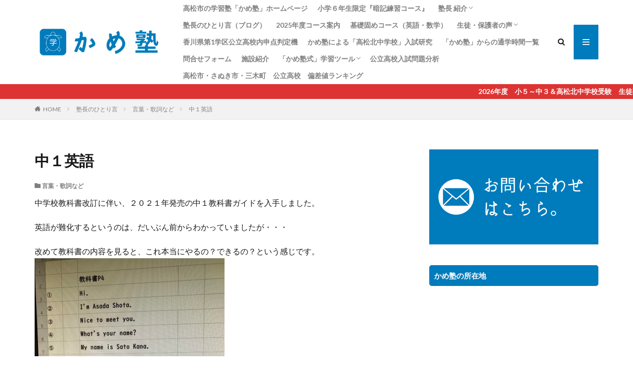

--- FILE ---
content_type: text/html; charset=UTF-8
request_url: https://kamejuku.com/archives/1952
body_size: 13700
content:

<!DOCTYPE html>

<html lang="ja" prefix="og: http://ogp.me/ns#" class="t-html 
">

<head prefix="og: http://ogp.me/ns# fb: http://ogp.me/ns/fb# article: http://ogp.me/ns/article#">
<meta charset="UTF-8">
<title>中１英語│高松市高松町の学習塾「かめ塾」</title>
<meta name='robots' content='max-image-preview:large' />
	<style>img:is([sizes="auto" i], [sizes^="auto," i]) { contain-intrinsic-size: 3000px 1500px }</style>
	<link rel='dns-prefetch' href='//cdn.jsdelivr.net' />
		<!-- This site uses the Google Analytics by ExactMetrics plugin v8.7.4 - Using Analytics tracking - https://www.exactmetrics.com/ -->
		<!-- Note: ExactMetrics is not currently configured on this site. The site owner needs to authenticate with Google Analytics in the ExactMetrics settings panel. -->
					<!-- No tracking code set -->
				<!-- / Google Analytics by ExactMetrics -->
		<link rel='stylesheet' id='dashicons-css' href='https://kamejuku.com/wp-includes/css/dashicons.min.css?ver=6.8.3' type='text/css' media='all' />
<link rel='stylesheet' id='thickbox-css' href='https://kamejuku.com/wp-includes/js/thickbox/thickbox.css?ver=6.8.3' type='text/css' media='all' />
<link rel='stylesheet' id='sbi_styles-css' href='https://kamejuku.com/wp-content/plugins/instagram-feed/css/sbi-styles.min.css?ver=6.9.1' type='text/css' media='all' />
<link rel='stylesheet' id='wp-block-library-css' href='https://kamejuku.com/wp-includes/css/dist/block-library/style.min.css?ver=6.8.3' type='text/css' media='all' />
<style id='classic-theme-styles-inline-css' type='text/css'>
/*! This file is auto-generated */
.wp-block-button__link{color:#fff;background-color:#32373c;border-radius:9999px;box-shadow:none;text-decoration:none;padding:calc(.667em + 2px) calc(1.333em + 2px);font-size:1.125em}.wp-block-file__button{background:#32373c;color:#fff;text-decoration:none}
</style>
<style id='global-styles-inline-css' type='text/css'>
:root{--wp--preset--aspect-ratio--square: 1;--wp--preset--aspect-ratio--4-3: 4/3;--wp--preset--aspect-ratio--3-4: 3/4;--wp--preset--aspect-ratio--3-2: 3/2;--wp--preset--aspect-ratio--2-3: 2/3;--wp--preset--aspect-ratio--16-9: 16/9;--wp--preset--aspect-ratio--9-16: 9/16;--wp--preset--color--black: #000000;--wp--preset--color--cyan-bluish-gray: #abb8c3;--wp--preset--color--white: #ffffff;--wp--preset--color--pale-pink: #f78da7;--wp--preset--color--vivid-red: #cf2e2e;--wp--preset--color--luminous-vivid-orange: #ff6900;--wp--preset--color--luminous-vivid-amber: #fcb900;--wp--preset--color--light-green-cyan: #7bdcb5;--wp--preset--color--vivid-green-cyan: #00d084;--wp--preset--color--pale-cyan-blue: #8ed1fc;--wp--preset--color--vivid-cyan-blue: #0693e3;--wp--preset--color--vivid-purple: #9b51e0;--wp--preset--gradient--vivid-cyan-blue-to-vivid-purple: linear-gradient(135deg,rgba(6,147,227,1) 0%,rgb(155,81,224) 100%);--wp--preset--gradient--light-green-cyan-to-vivid-green-cyan: linear-gradient(135deg,rgb(122,220,180) 0%,rgb(0,208,130) 100%);--wp--preset--gradient--luminous-vivid-amber-to-luminous-vivid-orange: linear-gradient(135deg,rgba(252,185,0,1) 0%,rgba(255,105,0,1) 100%);--wp--preset--gradient--luminous-vivid-orange-to-vivid-red: linear-gradient(135deg,rgba(255,105,0,1) 0%,rgb(207,46,46) 100%);--wp--preset--gradient--very-light-gray-to-cyan-bluish-gray: linear-gradient(135deg,rgb(238,238,238) 0%,rgb(169,184,195) 100%);--wp--preset--gradient--cool-to-warm-spectrum: linear-gradient(135deg,rgb(74,234,220) 0%,rgb(151,120,209) 20%,rgb(207,42,186) 40%,rgb(238,44,130) 60%,rgb(251,105,98) 80%,rgb(254,248,76) 100%);--wp--preset--gradient--blush-light-purple: linear-gradient(135deg,rgb(255,206,236) 0%,rgb(152,150,240) 100%);--wp--preset--gradient--blush-bordeaux: linear-gradient(135deg,rgb(254,205,165) 0%,rgb(254,45,45) 50%,rgb(107,0,62) 100%);--wp--preset--gradient--luminous-dusk: linear-gradient(135deg,rgb(255,203,112) 0%,rgb(199,81,192) 50%,rgb(65,88,208) 100%);--wp--preset--gradient--pale-ocean: linear-gradient(135deg,rgb(255,245,203) 0%,rgb(182,227,212) 50%,rgb(51,167,181) 100%);--wp--preset--gradient--electric-grass: linear-gradient(135deg,rgb(202,248,128) 0%,rgb(113,206,126) 100%);--wp--preset--gradient--midnight: linear-gradient(135deg,rgb(2,3,129) 0%,rgb(40,116,252) 100%);--wp--preset--font-size--small: 13px;--wp--preset--font-size--medium: 20px;--wp--preset--font-size--large: 36px;--wp--preset--font-size--x-large: 42px;--wp--preset--spacing--20: 0.44rem;--wp--preset--spacing--30: 0.67rem;--wp--preset--spacing--40: 1rem;--wp--preset--spacing--50: 1.5rem;--wp--preset--spacing--60: 2.25rem;--wp--preset--spacing--70: 3.38rem;--wp--preset--spacing--80: 5.06rem;--wp--preset--shadow--natural: 6px 6px 9px rgba(0, 0, 0, 0.2);--wp--preset--shadow--deep: 12px 12px 50px rgba(0, 0, 0, 0.4);--wp--preset--shadow--sharp: 6px 6px 0px rgba(0, 0, 0, 0.2);--wp--preset--shadow--outlined: 6px 6px 0px -3px rgba(255, 255, 255, 1), 6px 6px rgba(0, 0, 0, 1);--wp--preset--shadow--crisp: 6px 6px 0px rgba(0, 0, 0, 1);}:where(.is-layout-flex){gap: 0.5em;}:where(.is-layout-grid){gap: 0.5em;}body .is-layout-flex{display: flex;}.is-layout-flex{flex-wrap: wrap;align-items: center;}.is-layout-flex > :is(*, div){margin: 0;}body .is-layout-grid{display: grid;}.is-layout-grid > :is(*, div){margin: 0;}:where(.wp-block-columns.is-layout-flex){gap: 2em;}:where(.wp-block-columns.is-layout-grid){gap: 2em;}:where(.wp-block-post-template.is-layout-flex){gap: 1.25em;}:where(.wp-block-post-template.is-layout-grid){gap: 1.25em;}.has-black-color{color: var(--wp--preset--color--black) !important;}.has-cyan-bluish-gray-color{color: var(--wp--preset--color--cyan-bluish-gray) !important;}.has-white-color{color: var(--wp--preset--color--white) !important;}.has-pale-pink-color{color: var(--wp--preset--color--pale-pink) !important;}.has-vivid-red-color{color: var(--wp--preset--color--vivid-red) !important;}.has-luminous-vivid-orange-color{color: var(--wp--preset--color--luminous-vivid-orange) !important;}.has-luminous-vivid-amber-color{color: var(--wp--preset--color--luminous-vivid-amber) !important;}.has-light-green-cyan-color{color: var(--wp--preset--color--light-green-cyan) !important;}.has-vivid-green-cyan-color{color: var(--wp--preset--color--vivid-green-cyan) !important;}.has-pale-cyan-blue-color{color: var(--wp--preset--color--pale-cyan-blue) !important;}.has-vivid-cyan-blue-color{color: var(--wp--preset--color--vivid-cyan-blue) !important;}.has-vivid-purple-color{color: var(--wp--preset--color--vivid-purple) !important;}.has-black-background-color{background-color: var(--wp--preset--color--black) !important;}.has-cyan-bluish-gray-background-color{background-color: var(--wp--preset--color--cyan-bluish-gray) !important;}.has-white-background-color{background-color: var(--wp--preset--color--white) !important;}.has-pale-pink-background-color{background-color: var(--wp--preset--color--pale-pink) !important;}.has-vivid-red-background-color{background-color: var(--wp--preset--color--vivid-red) !important;}.has-luminous-vivid-orange-background-color{background-color: var(--wp--preset--color--luminous-vivid-orange) !important;}.has-luminous-vivid-amber-background-color{background-color: var(--wp--preset--color--luminous-vivid-amber) !important;}.has-light-green-cyan-background-color{background-color: var(--wp--preset--color--light-green-cyan) !important;}.has-vivid-green-cyan-background-color{background-color: var(--wp--preset--color--vivid-green-cyan) !important;}.has-pale-cyan-blue-background-color{background-color: var(--wp--preset--color--pale-cyan-blue) !important;}.has-vivid-cyan-blue-background-color{background-color: var(--wp--preset--color--vivid-cyan-blue) !important;}.has-vivid-purple-background-color{background-color: var(--wp--preset--color--vivid-purple) !important;}.has-black-border-color{border-color: var(--wp--preset--color--black) !important;}.has-cyan-bluish-gray-border-color{border-color: var(--wp--preset--color--cyan-bluish-gray) !important;}.has-white-border-color{border-color: var(--wp--preset--color--white) !important;}.has-pale-pink-border-color{border-color: var(--wp--preset--color--pale-pink) !important;}.has-vivid-red-border-color{border-color: var(--wp--preset--color--vivid-red) !important;}.has-luminous-vivid-orange-border-color{border-color: var(--wp--preset--color--luminous-vivid-orange) !important;}.has-luminous-vivid-amber-border-color{border-color: var(--wp--preset--color--luminous-vivid-amber) !important;}.has-light-green-cyan-border-color{border-color: var(--wp--preset--color--light-green-cyan) !important;}.has-vivid-green-cyan-border-color{border-color: var(--wp--preset--color--vivid-green-cyan) !important;}.has-pale-cyan-blue-border-color{border-color: var(--wp--preset--color--pale-cyan-blue) !important;}.has-vivid-cyan-blue-border-color{border-color: var(--wp--preset--color--vivid-cyan-blue) !important;}.has-vivid-purple-border-color{border-color: var(--wp--preset--color--vivid-purple) !important;}.has-vivid-cyan-blue-to-vivid-purple-gradient-background{background: var(--wp--preset--gradient--vivid-cyan-blue-to-vivid-purple) !important;}.has-light-green-cyan-to-vivid-green-cyan-gradient-background{background: var(--wp--preset--gradient--light-green-cyan-to-vivid-green-cyan) !important;}.has-luminous-vivid-amber-to-luminous-vivid-orange-gradient-background{background: var(--wp--preset--gradient--luminous-vivid-amber-to-luminous-vivid-orange) !important;}.has-luminous-vivid-orange-to-vivid-red-gradient-background{background: var(--wp--preset--gradient--luminous-vivid-orange-to-vivid-red) !important;}.has-very-light-gray-to-cyan-bluish-gray-gradient-background{background: var(--wp--preset--gradient--very-light-gray-to-cyan-bluish-gray) !important;}.has-cool-to-warm-spectrum-gradient-background{background: var(--wp--preset--gradient--cool-to-warm-spectrum) !important;}.has-blush-light-purple-gradient-background{background: var(--wp--preset--gradient--blush-light-purple) !important;}.has-blush-bordeaux-gradient-background{background: var(--wp--preset--gradient--blush-bordeaux) !important;}.has-luminous-dusk-gradient-background{background: var(--wp--preset--gradient--luminous-dusk) !important;}.has-pale-ocean-gradient-background{background: var(--wp--preset--gradient--pale-ocean) !important;}.has-electric-grass-gradient-background{background: var(--wp--preset--gradient--electric-grass) !important;}.has-midnight-gradient-background{background: var(--wp--preset--gradient--midnight) !important;}.has-small-font-size{font-size: var(--wp--preset--font-size--small) !important;}.has-medium-font-size{font-size: var(--wp--preset--font-size--medium) !important;}.has-large-font-size{font-size: var(--wp--preset--font-size--large) !important;}.has-x-large-font-size{font-size: var(--wp--preset--font-size--x-large) !important;}
:where(.wp-block-post-template.is-layout-flex){gap: 1.25em;}:where(.wp-block-post-template.is-layout-grid){gap: 1.25em;}
:where(.wp-block-columns.is-layout-flex){gap: 2em;}:where(.wp-block-columns.is-layout-grid){gap: 2em;}
:root :where(.wp-block-pullquote){font-size: 1.5em;line-height: 1.6;}
</style>
<link rel='stylesheet' id='contact-form-7-css' href='https://kamejuku.com/wp-content/plugins/contact-form-7/includes/css/styles.css?ver=6.1.1' type='text/css' media='all' />
<script type="text/javascript" src="https://kamejuku.com/wp-includes/js/jquery/jquery.min.js?ver=3.7.1" id="jquery-core-js"></script>
<script type="text/javascript" src="https://kamejuku.com/wp-includes/js/jquery/jquery-migrate.min.js?ver=3.4.1" id="jquery-migrate-js"></script>
<link rel="https://api.w.org/" href="https://kamejuku.com/wp-json/" /><link rel="alternate" title="JSON" type="application/json" href="https://kamejuku.com/wp-json/wp/v2/posts/1952" /><link rel="alternate" title="oEmbed (JSON)" type="application/json+oembed" href="https://kamejuku.com/wp-json/oembed/1.0/embed?url=https%3A%2F%2Fkamejuku.com%2Farchives%2F1952" />
<link rel="alternate" title="oEmbed (XML)" type="text/xml+oembed" href="https://kamejuku.com/wp-json/oembed/1.0/embed?url=https%3A%2F%2Fkamejuku.com%2Farchives%2F1952&#038;format=xml" />
<link class="css-async" rel href="https://kamejuku.com/wp-content/themes/the-thor/css/icon.min.css">
<link class="css-async" rel href="https://fonts.googleapis.com/css?family=Lato:100,300,400,700,900">
<link class="css-async" rel href="https://fonts.googleapis.com/css?family=Fjalla+One">
<link class="css-async" rel href="https://fonts.googleapis.com/css?family=Noto+Sans+JP:100,200,300,400,500,600,700,800,900">
<link rel="stylesheet" href="https://kamejuku.com/wp-content/themes/the-thor/style.min.css">
<link rel="canonical" href="https://kamejuku.com/archives/1952" />
<script src="https://ajax.googleapis.com/ajax/libs/jquery/1.12.4/jquery.min.js"></script>
<meta http-equiv="X-UA-Compatible" content="IE=edge">
<meta name="viewport" content="width=device-width, initial-scale=1, viewport-fit=cover"/>
<style>
.widget.widget_nav_menu ul.menu{border-color: rgba(0,123,187,0.15);}.widget.widget_nav_menu ul.menu li{border-color: rgba(0,123,187,0.75);}.widget.widget_nav_menu ul.menu .sub-menu li{border-color: rgba(0,123,187,0.15);}.widget.widget_nav_menu ul.menu .sub-menu li .sub-menu li:first-child{border-color: rgba(0,123,187,0.15);}.widget.widget_nav_menu ul.menu li a:hover{background-color: rgba(0,123,187,0.75);}.widget.widget_nav_menu ul.menu .current-menu-item > a{background-color: rgba(0,123,187,0.75);}.widget.widget_nav_menu ul.menu li .sub-menu li a:before {color:#007bbb;}.widget.widget_nav_menu ul.menu li a{background-color:#007bbb;}.widget.widget_nav_menu ul.menu .sub-menu a:hover{color:#007bbb;}.widget.widget_nav_menu ul.menu .sub-menu .current-menu-item a{color:#007bbb;}.widget.widget_categories ul{border-color: rgba(0,123,187,0.15);}.widget.widget_categories ul li{border-color: rgba(0,123,187,0.75);}.widget.widget_categories ul .children li{border-color: rgba(0,123,187,0.15);}.widget.widget_categories ul .children li .children li:first-child{border-color: rgba(0,123,187,0.15);}.widget.widget_categories ul li a:hover{background-color: rgba(0,123,187,0.75);}.widget.widget_categories ul .current-menu-item > a{background-color: rgba(0,123,187,0.75);}.widget.widget_categories ul li .children li a:before {color:#007bbb;}.widget.widget_categories ul li a{background-color:#007bbb;}.widget.widget_categories ul .children a:hover{color:#007bbb;}.widget.widget_categories ul .children .current-menu-item a{color:#007bbb;}.widgetSearch__input:hover{border-color:#007bbb;}.widgetCatTitle{background-color:#007bbb;}.widgetCatTitle__inner{background-color:#007bbb;}.widgetSearch__submit:hover{background-color:#007bbb;}.widgetProfile__sns{background-color:#007bbb;}.widget.widget_calendar .calendar_wrap tbody a:hover{background-color:#007bbb;}.widget ul li a:hover{color:#007bbb;}.widget.widget_rss .rsswidget:hover{color:#007bbb;}.widget.widget_tag_cloud a:hover{background-color:#007bbb;}.widget select:hover{border-color:#007bbb;}.widgetSearch__checkLabel:hover:after{border-color:#007bbb;}.widgetSearch__check:checked .widgetSearch__checkLabel:before, .widgetSearch__check:checked + .widgetSearch__checkLabel:before{border-color:#007bbb;}.widgetTab__item.current{border-top-color:#007bbb;}.widgetTab__item:hover{border-top-color:#007bbb;}.searchHead__title{background-color:#007bbb;}.searchHead__submit:hover{color:#007bbb;}.menuBtn__close:hover{color:#007bbb;}.menuBtn__link:hover{color:#007bbb;}@media only screen and (min-width: 992px){.menuBtn__link {background-color:#007bbb;}}.t-headerCenter .menuBtn__link:hover{color:#007bbb;}.searchBtn__close:hover{color:#007bbb;}.searchBtn__link:hover{color:#007bbb;}.breadcrumb__item a:hover{color:#007bbb;}.pager__item{color:#007bbb;}.pager__item:hover, .pager__item-current{background-color:#007bbb; color:#fff;}.page-numbers{color:#007bbb;}.page-numbers:hover, .page-numbers.current{background-color:#007bbb; color:#fff;}.pagePager__item{color:#007bbb;}.pagePager__item:hover, .pagePager__item-current{background-color:#007bbb; color:#fff;}.heading a:hover{color:#007bbb;}.eyecatch__cat{background-color:#007bbb;}.the__category{background-color:#007bbb;}.dateList__item a:hover{color:#007bbb;}.controllerFooter__item:last-child{background-color:#007bbb;}.controllerFooter__close{background-color:#007bbb;}.bottomFooter__topBtn{background-color:#007bbb;}.mask-color{background-color:#007bbb;}.mask-colorgray{background-color:#007bbb;}.pickup3__item{background-color:#007bbb;}.categoryBox__title{color:#007bbb;}.comments__list .comment-meta{background-color:#007bbb;}.comment-respond .submit{background-color:#007bbb;}.prevNext__pop{background-color:#007bbb;}.swiper-pagination-bullet-active{background-color:#007bbb;}.swiper-slider .swiper-button-next, .swiper-slider .swiper-container-rtl .swiper-button-prev, .swiper-slider .swiper-button-prev, .swiper-slider .swiper-container-rtl .swiper-button-next	{background-color:#007bbb;}.infoHead{background-color:#dd3333;}.snsFooter{background-color:#007bbb}.widget-main .heading.heading-widget{background-color:#007bbb}.widget-main .heading.heading-widgetsimple{background-color:#007bbb}.widget-main .heading.heading-widgetsimplewide{background-color:#007bbb}.widget-main .heading.heading-widgetwide{background-color:#007bbb}.widget-main .heading.heading-widgetbottom:before{border-color:#007bbb}.widget-main .heading.heading-widgetborder{border-color:#007bbb}.widget-main .heading.heading-widgetborder::before,.widget-main .heading.heading-widgetborder::after{background-color:#007bbb}.widget-side .heading.heading-widget{background-color:#007bbb}.widget-side .heading.heading-widgetsimple{background-color:#007bbb}.widget-side .heading.heading-widgetsimplewide{background-color:#007bbb}.widget-side .heading.heading-widgetwide{background-color:#007bbb}.widget-side .heading.heading-widgetbottom:before{border-color:#007bbb}.widget-side .heading.heading-widgetborder{border-color:#007bbb}.widget-side .heading.heading-widgetborder::before,.widget-side .heading.heading-widgetborder::after{background-color:#007bbb}.widget-foot .heading.heading-widget{background-color:#007bbb}.widget-foot .heading.heading-widgetsimple{background-color:#007bbb}.widget-foot .heading.heading-widgetsimplewide{background-color:#007bbb}.widget-foot .heading.heading-widgetwide{background-color:#007bbb}.widget-foot .heading.heading-widgetbottom:before{border-color:#007bbb}.widget-foot .heading.heading-widgetborder{border-color:#007bbb}.widget-foot .heading.heading-widgetborder::before,.widget-foot .heading.heading-widgetborder::after{background-color:#007bbb}.widget-menu .heading.heading-widget{background-color:#007bbb}.widget-menu .heading.heading-widgetsimple{background-color:#007bbb}.widget-menu .heading.heading-widgetsimplewide{background-color:#007bbb}.widget-menu .heading.heading-widgetwide{background-color:#007bbb}.widget-menu .heading.heading-widgetbottom:before{border-color:#007bbb}.widget-menu .heading.heading-widgetborder{border-color:#007bbb}.widget-menu .heading.heading-widgetborder::before,.widget-menu .heading.heading-widgetborder::after{background-color:#007bbb}.swiper-slide1.mask.mask-color{background-color:#b2b2b2}.swiper-slide2.mask.mask-color{background-color:#adadad}.pickupHead{background-color:#007bbb}.rankingBox__bg{background-color:#007bbb}.the__ribbon{background-color:#007bbb}.the__ribbon:after{border-left-color:#007bbb; border-right-color:#007bbb}.content .afTagBox__btnDetail{background-color:#007bbb;}.widget .widgetAfTag__btnDetail{background-color:#007bbb;}.content .afTagBox__btnAf{background-color:#007bbb;}.widget .widgetAfTag__btnAf{background-color:#007bbb;}.content a{color:#007bbb;}.phrase a{color:#007bbb;}.content .sitemap li a:hover{color:#007bbb;}.content h2 a:hover,.content h3 a:hover,.content h4 a:hover,.content h5 a:hover{color:#007bbb;}.content ul.menu li a:hover{color:#007bbb;}.content .es-LiconBox:before{background-color:#a83f3f;}.content .es-LiconCircle:before{background-color:#a83f3f;}.content .es-BTiconBox:before{background-color:#a83f3f;}.content .es-BTiconCircle:before{background-color:#a83f3f;}.content .es-BiconObi{border-color:#a83f3f;}.content .es-BiconCorner:before{background-color:#a83f3f;}.content .es-BiconCircle:before{background-color:#a83f3f;}.content .es-BmarkHatena::before{background-color:#005293;}.content .es-BmarkExcl::before{background-color:#b60105;}.content .es-BmarkQ::before{background-color:#005293;}.content .es-BmarkQ::after{border-top-color:#005293;}.content .es-BmarkA::before{color:#b60105;}.content .es-BsubTradi::before{color:#ffffff;background-color:#b60105;border-color:#b60105;}.btn__link-primary{color:#ffffff; background-color:#dd9933;}.content .btn__link-primary{color:#ffffff; background-color:#dd9933;}.searchBtn__contentInner .btn__link-search{color:#ffffff; background-color:#dd9933;}.btn__link-secondary{color:#ffffff; background-color:#3f3f3f;}.content .btn__link-secondary{color:#ffffff; background-color:#3f3f3f;}.btn__link-search{color:#ffffff; background-color:#3f3f3f;}.btn__link-normal{color:#3f3f3f;}.content .btn__link-normal{color:#3f3f3f;}.btn__link-normal:hover{background-color:#3f3f3f;}.content .btn__link-normal:hover{background-color:#3f3f3f;}.comments__list .comment-reply-link{color:#3f3f3f;}.comments__list .comment-reply-link:hover{background-color:#3f3f3f;}@media only screen and (min-width: 992px){.subNavi__link-pickup{color:#3f3f3f;}}@media only screen and (min-width: 992px){.subNavi__link-pickup:hover{background-color:#3f3f3f;}}.partsH2-26 h2{color:#ffffff; background-color:#007bbb; border-color:#d8d8d8;}.partsH2-26 h2::before{border-top-color:#d8d8d8;}.partsH2-26 h2::after{border-top-color:#007bbb;}.content h3{color:#191919}.content h4{color:#191919}.content h5{color:#191919}.content ul > li::before{color:#a83f3f;}.content ul{color:#191919;}.content ol > li::before{color:#a83f3f; border-color:#a83f3f;}.content ol > li > ol > li::before{background-color:#a83f3f; border-color:#a83f3f;}.content ol > li > ol > li > ol > li::before{color:#a83f3f; border-color:#a83f3f;}.content ol{color:#191919;}.content .balloon .balloon__text{color:#191919; background-color:#f2f2f2;}.content .balloon .balloon__text-left:before{border-left-color:#f2f2f2;}.content .balloon .balloon__text-right:before{border-right-color:#f2f2f2;}.content .balloon-boder .balloon__text{color:#191919; background-color:#ffffff;  border-color:#d8d8d8;}.content .balloon-boder .balloon__text-left:before{border-left-color:#d8d8d8;}.content .balloon-boder .balloon__text-left:after{border-left-color:#ffffff;}.content .balloon-boder .balloon__text-right:before{border-right-color:#d8d8d8;}.content .balloon-boder .balloon__text-right:after{border-right-color:#ffffff;}.content blockquote{color:#191919; background-color:#f2f2f2;}.content blockquote::before{color:#d8d8d8;}.content table{color:#191919; border-top-color:#E5E5E5; border-left-color:#E5E5E5;}.content table th{background:#7f7f7f; color:#ffffff; ;border-right-color:#E5E5E5; border-bottom-color:#E5E5E5;}.content table td{background:#ffffff; ;border-right-color:#E5E5E5; border-bottom-color:#E5E5E5;}.content table tr:nth-child(odd) td{background-color:#f2f2f2;}
</style>
<link rel="icon" href="https://kamejuku.com/wp-content/uploads/2020/01/cropped-かめ塾アイコン-32x32.png" sizes="32x32" />
<link rel="icon" href="https://kamejuku.com/wp-content/uploads/2020/01/cropped-かめ塾アイコン-192x192.png" sizes="192x192" />
<link rel="apple-touch-icon" href="https://kamejuku.com/wp-content/uploads/2020/01/cropped-かめ塾アイコン-180x180.png" />
<meta name="msapplication-TileImage" content="https://kamejuku.com/wp-content/uploads/2020/01/cropped-かめ塾アイコン-270x270.png" />
<meta property="og:site_name" content="高松市高松町の学習塾「かめ塾」" />
<meta property="og:type" content="article" />
<meta property="og:title" content="中１英語" />
<meta property="og:description" content="中学校教科書改訂に伴い、２０２１年発売の中１教科書ガイドを入手しました。 英語が難化するというのは、だいぶん前からわかっていましたが・・・ 改めて教科書の内容を見ると、これ本当にやるの？できるの？という感じです。 今までは、１学期中にbe動" />
<meta property="og:url" content="https://kamejuku.com/archives/1952" />
<meta property="og:image" content="https://kamejuku.com/wp-content/uploads/2021/03/939BAB55-7426-462F-9652-21C746E96DF1-768x1024.jpeg" />
<meta name="twitter:card" content="summary" />


</head>
<body class=" t-logoSp40 t-logoPc70" id="top">
    <header class="l-header"> <div class="container container-header"><p class="siteTitle"><a class="siteTitle__link" href="https://kamejuku.com"><img class="siteTitle__logo" src="https://kamejuku.com/wp-content/uploads/2020/01/かめ塾ロゴ.png" alt="高松市高松町の学習塾「かめ塾」" width="400" height="100" >  </a></p><nav class="globalNavi"><div class="globalNavi__inner"><ul class="globalNavi__list"><li id="menu-item-59" class="menu-item menu-item-type-post_type menu-item-object-page menu-item-home menu-item-59"><a href="https://kamejuku.com/">高松市の学習塾「かめ塾」ホームページ</a></li><li id="menu-item-4437" class="menu-item menu-item-type-post_type menu-item-object-post menu-item-4437"><a href="https://kamejuku.com/archives/4422">小学６年生限定『暗記練習コース』</a></li><li id="menu-item-3684" class="menu-item menu-item-type-post_type menu-item-object-page menu-item-has-children menu-item-3684"><a href="https://kamejuku.com/profile">塾長 紹介</a><ul class="sub-menu"><li id="menu-item-63" class="menu-item menu-item-type-post_type menu-item-object-page menu-item-63"><a href="https://kamejuku.com/%e5%a1%be%e9%95%b7%e3%81%ae%e3%81%ad%e3%81%8c%e3%81%84">塾長のねがい</a></li><li id="menu-item-62" class="menu-item menu-item-type-post_type menu-item-object-page menu-item-62"><a href="https://kamejuku.com/%e5%a1%be%e9%95%b7%e3%80%81%e5%b3%b6%e5%8d%83%e6%81%b5%e5%ad%90%e3%81%ae%e6%8c%87%e5%b0%8e%e8%ab%96">塾長、島千恵子の指導論</a></li></ul></li><li id="menu-item-60" class="menu-item menu-item-type-post_type menu-item-object-page current_page_parent menu-item-60"><a href="https://kamejuku.com/%e5%a1%be%e9%95%b7%e3%81%ae%e3%81%b2%e3%81%a8%e3%82%8a%e8%a8%80">塾長のひとり言（ブログ）</a></li><li id="menu-item-1920" class="menu-item menu-item-type-post_type menu-item-object-page menu-item-1920"><a href="https://kamejuku.com/2021course">2025年度コース案内</a></li><li id="menu-item-3866" class="menu-item menu-item-type-post_type menu-item-object-page menu-item-3866"><a href="https://kamejuku.com/kisogatame">基礎固めコース（英語・数学）</a></li><li id="menu-item-65" class="menu-item menu-item-type-post_type menu-item-object-page menu-item-has-children menu-item-65"><a href="https://kamejuku.com/%e7%94%9f%e5%be%92%e3%83%bb%e4%bf%9d%e8%ad%b7%e8%80%85%e3%81%ae%e5%a3%b0">生徒・保護者の声</a><ul class="sub-menu"><li id="menu-item-2770" class="menu-item menu-item-type-post_type menu-item-object-page menu-item-2770"><a href="https://kamejuku.com/takamatsukita-goukaku">高松北中学校合格者の声</a></li></ul></li><li id="menu-item-641" class="menu-item menu-item-type-post_type menu-item-object-page menu-item-641"><a href="https://kamejuku.com/kagawa-koritsu-naishinten">香川県第1学区公立高校内申点判定機</a></li><li id="menu-item-1831" class="menu-item menu-item-type-post_type menu-item-object-page menu-item-1831"><a href="https://kamejuku.com/takamatsukita">かめ塾による「高松北中学校」入試研究</a></li><li id="menu-item-1701" class="menu-item menu-item-type-post_type menu-item-object-page menu-item-1701"><a href="https://kamejuku.com/time-distance">「かめ塾」からの通学時間一覧</a></li><li id="menu-item-61" class="menu-item menu-item-type-post_type menu-item-object-page menu-item-61"><a href="https://kamejuku.com/toiawase">問合せフォーム</a></li><li id="menu-item-3083" class="menu-item menu-item-type-post_type menu-item-object-page menu-item-3083"><a href="https://kamejuku.com/institution">施設紹介</a></li><li id="menu-item-666" class="menu-item menu-item-type-post_type menu-item-object-page menu-item-has-children menu-item-666"><a href="https://kamejuku.com/gakushu-tool">「かめ塾式」学習ツール</a><ul class="sub-menu"><li id="menu-item-667" class="menu-item menu-item-type-post_type menu-item-object-page menu-item-667"><a href="https://kamejuku.com/gakushu-tool/chiri-ichimon-itto">地理教科書準拠プリント</a></li><li id="menu-item-740" class="menu-item menu-item-type-post_type menu-item-object-page menu-item-740"><a href="https://kamejuku.com/gakushu-tool/goroawase">語呂合わせプリント</a></li><li id="menu-item-791" class="menu-item menu-item-type-post_type menu-item-object-page menu-item-791"><a href="https://kamejuku.com/gakushu-tool/tiri-kijutsu">かめ塾式地理記述プリント</a></li></ul></li><li id="menu-item-2488" class="menu-item menu-item-type-post_type menu-item-object-post menu-item-2488"><a href="https://kamejuku.com/archives/2484">公立高校入試問題分析</a></li><li id="menu-item-2483" class="menu-item menu-item-type-post_type menu-item-object-page menu-item-2483"><a href="https://kamejuku.com/ranking">高松市・さぬき市・三木町　公立高校　偏差値ランキング</a></li></ul></div></nav><nav class="subNavi"> </nav><div class="searchBtn ">  <input class="searchBtn__checkbox" id="searchBtn-checkbox" type="checkbox">  <label class="searchBtn__link searchBtn__link-text icon-search" for="searchBtn-checkbox"></label>  <label class="searchBtn__unshown" for="searchBtn-checkbox"></label>  <div class="searchBtn__content"> <div class="searchBtn__scroll"><label class="searchBtn__close" for="searchBtn-checkbox"><i class="icon-close"></i>CLOSE</label><div class="searchBtn__contentInner">  <aside class="widget">  <div class="widgetSearch"> <form method="get" action="https://kamejuku.com" target="_top">  <div class="widgetSearch__contents"> <h3 class="heading heading-tertiary">キーワード</h3> <input class="widgetSearch__input widgetSearch__input-max" type="text" name="s" placeholder="キーワードを入力" value=""></div>  <div class="widgetSearch__contents"> <h3 class="heading heading-tertiary">カテゴリー</h3><select  name='cat' id='cat_6968fe23c5058' class='widgetSearch__select'><option value=''>カテゴリーを選択</option><option class="level-0" value="1">言葉・歌詞など</option><option class="level-0" value="3">塾長の日常</option><option class="level-0" value="4">教育論</option><option class="level-0" value="5">お知らせ</option><option class="level-0" value="6">塾での出来事</option><option class="level-0" value="7">前職での話</option><option class="level-0" value="8">ニュース</option><option class="level-0" value="9">その他</option><option class="level-0" value="10">塾長の気持ち・メッセージ</option><option class="level-0" value="11">勉強方法</option><option class="level-0" value="12">入試情報</option></select>  </div> <div class="btn btn-search"> <button class="btn__link btn__link-search" type="submit" value="search">検索</button>  </div></form>  </div></aside></div> </div>  </div></div><div class="menuBtn ">  <input class="menuBtn__checkbox" id="menuBtn-checkbox" type="checkbox">  <label class="menuBtn__link menuBtn__link-text icon-menu" for="menuBtn-checkbox"></label>  <label class="menuBtn__unshown" for="menuBtn-checkbox"></label>  <div class="menuBtn__content"> <div class="menuBtn__scroll"><label class="menuBtn__close" for="menuBtn-checkbox"><i class="icon-close"></i>CLOSE</label><div class="menuBtn__contentInner"><aside class="widget widget-menu widget_nav_menu"><div class="menu-%e3%83%a1%e3%83%8b%e3%83%a5%e3%83%bc-1-container"><ul id="menu-%e3%83%a1%e3%83%8b%e3%83%a5%e3%83%bc-2" class="menu"><li class="menu-item menu-item-type-post_type menu-item-object-page menu-item-home menu-item-59"><a href="https://kamejuku.com/">高松市の学習塾「かめ塾」ホームページ</a></li><li class="menu-item menu-item-type-post_type menu-item-object-post menu-item-4437"><a href="https://kamejuku.com/archives/4422">小学６年生限定『暗記練習コース』</a></li><li class="menu-item menu-item-type-post_type menu-item-object-page menu-item-has-children menu-item-3684"><a href="https://kamejuku.com/profile">塾長 紹介</a><ul class="sub-menu"><li class="menu-item menu-item-type-post_type menu-item-object-page menu-item-63"><a href="https://kamejuku.com/%e5%a1%be%e9%95%b7%e3%81%ae%e3%81%ad%e3%81%8c%e3%81%84">塾長のねがい</a></li><li class="menu-item menu-item-type-post_type menu-item-object-page menu-item-62"><a href="https://kamejuku.com/%e5%a1%be%e9%95%b7%e3%80%81%e5%b3%b6%e5%8d%83%e6%81%b5%e5%ad%90%e3%81%ae%e6%8c%87%e5%b0%8e%e8%ab%96">塾長、島千恵子の指導論</a></li></ul></li><li class="menu-item menu-item-type-post_type menu-item-object-page current_page_parent menu-item-60"><a href="https://kamejuku.com/%e5%a1%be%e9%95%b7%e3%81%ae%e3%81%b2%e3%81%a8%e3%82%8a%e8%a8%80">塾長のひとり言（ブログ）</a></li><li class="menu-item menu-item-type-post_type menu-item-object-page menu-item-1920"><a href="https://kamejuku.com/2021course">2025年度コース案内</a></li><li class="menu-item menu-item-type-post_type menu-item-object-page menu-item-3866"><a href="https://kamejuku.com/kisogatame">基礎固めコース（英語・数学）</a></li><li class="menu-item menu-item-type-post_type menu-item-object-page menu-item-has-children menu-item-65"><a href="https://kamejuku.com/%e7%94%9f%e5%be%92%e3%83%bb%e4%bf%9d%e8%ad%b7%e8%80%85%e3%81%ae%e5%a3%b0">生徒・保護者の声</a><ul class="sub-menu"><li class="menu-item menu-item-type-post_type menu-item-object-page menu-item-2770"><a href="https://kamejuku.com/takamatsukita-goukaku">高松北中学校合格者の声</a></li></ul></li><li class="menu-item menu-item-type-post_type menu-item-object-page menu-item-641"><a href="https://kamejuku.com/kagawa-koritsu-naishinten">香川県第1学区公立高校内申点判定機</a></li><li class="menu-item menu-item-type-post_type menu-item-object-page menu-item-1831"><a href="https://kamejuku.com/takamatsukita">かめ塾による「高松北中学校」入試研究</a></li><li class="menu-item menu-item-type-post_type menu-item-object-page menu-item-1701"><a href="https://kamejuku.com/time-distance">「かめ塾」からの通学時間一覧</a></li><li class="menu-item menu-item-type-post_type menu-item-object-page menu-item-61"><a href="https://kamejuku.com/toiawase">問合せフォーム</a></li><li class="menu-item menu-item-type-post_type menu-item-object-page menu-item-3083"><a href="https://kamejuku.com/institution">施設紹介</a></li><li class="menu-item menu-item-type-post_type menu-item-object-page menu-item-has-children menu-item-666"><a href="https://kamejuku.com/gakushu-tool">「かめ塾式」学習ツール</a><ul class="sub-menu"><li class="menu-item menu-item-type-post_type menu-item-object-page menu-item-667"><a href="https://kamejuku.com/gakushu-tool/chiri-ichimon-itto">地理教科書準拠プリント</a></li><li class="menu-item menu-item-type-post_type menu-item-object-page menu-item-740"><a href="https://kamejuku.com/gakushu-tool/goroawase">語呂合わせプリント</a></li><li class="menu-item menu-item-type-post_type menu-item-object-page menu-item-791"><a href="https://kamejuku.com/gakushu-tool/tiri-kijutsu">かめ塾式地理記述プリント</a></li></ul></li><li class="menu-item menu-item-type-post_type menu-item-object-post menu-item-2488"><a href="https://kamejuku.com/archives/2484">公立高校入試問題分析</a></li><li class="menu-item menu-item-type-post_type menu-item-object-page menu-item-2483"><a href="https://kamejuku.com/ranking">高松市・さぬき市・三木町　公立高校　偏差値ランキング</a></li></ul></div></aside></div> </div>  </div></div> </div>  </header>      <div class="l-headerBottom">  <div class="wider"><div class="infoHead">  <a class="infoHead__text" href="https://kamejuku.com/2021course/"> 2026年度　小５～中３＆高松北中学校受験　生徒募集中　  </a></div> </div></div>   <div class="wider"> <div class="breadcrumb"><ul class="breadcrumb__list container"><li class="breadcrumb__item icon-home"><a href="https://kamejuku.com">HOME</a></li><li class="breadcrumb__item"><a href="https://kamejuku.com/%e5%a1%be%e9%95%b7%e3%81%ae%e3%81%b2%e3%81%a8%e3%82%8a%e8%a8%80">塾長のひとり言</a></li><li class="breadcrumb__item"><a href="https://kamejuku.com/gakusyujuku%20takamatsushi/%e6%9c%aa%e5%88%86%e9%a1%9e">言葉・歌詞など</a></li><li class="breadcrumb__item breadcrumb__item-current"><a href="https://kamejuku.com/archives/1952">中１英語</a></li></ul></div>  </div>    <div class="l-wrapper">   <main class="l-main"><div class="dividerBottom">  <h1 class="heading heading-primary">中１英語</h1>  <ul class="dateList dateList-main">  <li class="dateList__item icon-folder"><a href="https://kamejuku.com/gakusyujuku%20takamatsushi/%e6%9c%aa%e5%88%86%e9%a1%9e" rel="category tag">言葉・歌詞など</a></li></ul>  <div class="postContents"> <section class="content partsH2-26"><p>中学校教科書改訂に伴い、２０２１年発売の中１教科書ガイドを入手しました。</p><p>英語が難化するというのは、だいぶん前からわかっていましたが・・・</p><p>改めて教科書の内容を見ると、これ本当にやるの？できるの？という感じです。</p><figure class="wp-block-image size-large is-resized"><img fetchpriority="high" decoding="async" src="https://kamejuku.com/wp-content/themes/the-thor/img/dummy.gif" data-layzr="https://kamejuku.com/wp-content/uploads/2021/03/939BAB55-7426-462F-9652-21C746E96DF1-768x1024.jpeg" alt="" class="wp-image-1953" width="384" height="512"/></figure><p>今までは、１学期中にbe動詞、一般動詞を理解してから、次に進もうという内容でした。</p><p>しかし、新しい教科書では、be動詞や一般動詞は、さらっと勉強するだけになっています。</p><p>小学校で習ったから大丈夫だよね？？と。</p><p>umbrella,mouse,windowなどの単語は小学生の復習扱いになっています。</p><p>塾生に「習った？」と聞くと、「習っていない」とか「習ったかどうかわからない」という答えが返ってきます。</p><p>うーん。本当に大丈夫か中学１年生？？と心配になってきます。</p><p>教科書ガイドを見ると、中１で学習する量はかなり増えていますので、学校は生徒が理解できていなくても進まなけれないけません。</p><p>これは、なかなか厳しい！！</p><p>中途半端な勉強では取り残されるなと思いました。</p><p>かめ塾でも気合を入れて、指導にあたります！！</p><p>とりあえず、単語テストを何度も行い、単語を覚えさせます！！</p> </section></div>   </div> </main> <div class="l-sidebar">  <aside class="widget widget-side  widget_media_image"><a href="https://kamejuku.com/toiawase/"><img width="560" height="315" src="https://kamejuku.com/wp-content/uploads/2020/01/お問い合わせ-はこちら。かめ塾.png" class="image wp-image-69  attachment-full size-full" alt="" style="max-width: 100%; height: auto;" decoding="async" /></a></aside><aside class="widget_text widget widget-side  widget_custom_html"><h2 class="heading heading-widget">かめ塾の所在地</h2><div class="textwidget custom-html-widget"><iframe src="https://www.google.com/maps/embed?pb=!1m18!1m12!1m3!1d3294.696019691726!2d134.1051677150727!3d34.33276008053041!2m3!1f0!2f0!3f0!3m2!1i1024!2i768!4f13.1!3m3!1m2!1s0x35539328db1f0e35%3A0xb90faebdb93ce13d!2z44GL44KB5aG-!5e0!3m2!1sja!2sjp!4v1578869219875!5m2!1sja!2sjp" width="400" height="300" frameborder="0" style="border:0;" allowfullscreen=""></iframe></div></aside><aside class="widget widget-side  widget_fit_styleitem_class"><div class="content partsH2-26"><p>無料体験授業実施しております。</p><p>まずは、お電話または、お問い合わせフォームからご連絡ください！</p><p>住所　香川県高松市高松町371－1スパレット青木</p><p>電話番号　087-880-0865</p></p><p>＊不在の場合がございますので、ご予約のうえ来塾ください。</p><p>＊授業中などで電話に出られない場合がございます。こちらから折り返しお電話いたしますので、お名前とお電話番号を留守番電話にいれておいてください。</p></p><p>メールアドレス　kagawa@kamejuku.com</p></div></aside><aside class="widget widget-side  widget_archive"><h2 class="heading heading-widget">アーカイブ</h2><label class="screen-reader-text" for="archives-dropdown-2">アーカイブ</label><select id="archives-dropdown-2" name="archive-dropdown"><option value="">月を選択</option><option value='https://kamejuku.com/archives/date/2026/01'> 2026年1月  (1)</option><option value='https://kamejuku.com/archives/date/2025/12'> 2025年12月  (1)</option><option value='https://kamejuku.com/archives/date/2025/11'> 2025年11月  (3)</option><option value='https://kamejuku.com/archives/date/2025/10'> 2025年10月  (2)</option><option value='https://kamejuku.com/archives/date/2025/09'> 2025年9月  (3)</option><option value='https://kamejuku.com/archives/date/2025/08'> 2025年8月  (5)</option><option value='https://kamejuku.com/archives/date/2025/07'> 2025年7月  (2)</option><option value='https://kamejuku.com/archives/date/2025/06'> 2025年6月  (3)</option><option value='https://kamejuku.com/archives/date/2025/05'> 2025年5月  (1)</option><option value='https://kamejuku.com/archives/date/2025/04'> 2025年4月  (1)</option><option value='https://kamejuku.com/archives/date/2025/03'> 2025年3月  (2)</option><option value='https://kamejuku.com/archives/date/2025/02'> 2025年2月  (2)</option><option value='https://kamejuku.com/archives/date/2025/01'> 2025年1月  (5)</option><option value='https://kamejuku.com/archives/date/2024/12'> 2024年12月  (1)</option><option value='https://kamejuku.com/archives/date/2024/11'> 2024年11月  (2)</option><option value='https://kamejuku.com/archives/date/2024/10'> 2024年10月  (1)</option><option value='https://kamejuku.com/archives/date/2024/09'> 2024年9月  (2)</option><option value='https://kamejuku.com/archives/date/2024/08'> 2024年8月  (1)</option><option value='https://kamejuku.com/archives/date/2024/07'> 2024年7月  (2)</option><option value='https://kamejuku.com/archives/date/2024/06'> 2024年6月  (4)</option><option value='https://kamejuku.com/archives/date/2024/05'> 2024年5月  (3)</option><option value='https://kamejuku.com/archives/date/2024/04'> 2024年4月  (2)</option><option value='https://kamejuku.com/archives/date/2024/03'> 2024年3月  (3)</option><option value='https://kamejuku.com/archives/date/2024/02'> 2024年2月  (2)</option><option value='https://kamejuku.com/archives/date/2024/01'> 2024年1月  (4)</option><option value='https://kamejuku.com/archives/date/2023/12'> 2023年12月  (4)</option><option value='https://kamejuku.com/archives/date/2023/11'> 2023年11月  (3)</option><option value='https://kamejuku.com/archives/date/2023/10'> 2023年10月  (2)</option><option value='https://kamejuku.com/archives/date/2023/09'> 2023年9月  (2)</option><option value='https://kamejuku.com/archives/date/2023/08'> 2023年8月  (3)</option><option value='https://kamejuku.com/archives/date/2023/07'> 2023年7月  (5)</option><option value='https://kamejuku.com/archives/date/2023/06'> 2023年6月  (3)</option><option value='https://kamejuku.com/archives/date/2023/05'> 2023年5月  (4)</option><option value='https://kamejuku.com/archives/date/2023/04'> 2023年4月  (3)</option><option value='https://kamejuku.com/archives/date/2023/03'> 2023年3月  (3)</option><option value='https://kamejuku.com/archives/date/2023/02'> 2023年2月  (4)</option><option value='https://kamejuku.com/archives/date/2023/01'> 2023年1月  (5)</option><option value='https://kamejuku.com/archives/date/2022/12'> 2022年12月  (4)</option><option value='https://kamejuku.com/archives/date/2022/11'> 2022年11月  (3)</option><option value='https://kamejuku.com/archives/date/2022/10'> 2022年10月  (5)</option><option value='https://kamejuku.com/archives/date/2022/09'> 2022年9月  (6)</option><option value='https://kamejuku.com/archives/date/2022/08'> 2022年8月  (4)</option><option value='https://kamejuku.com/archives/date/2022/07'> 2022年7月  (8)</option><option value='https://kamejuku.com/archives/date/2022/06'> 2022年6月  (6)</option><option value='https://kamejuku.com/archives/date/2022/05'> 2022年5月  (5)</option><option value='https://kamejuku.com/archives/date/2022/04'> 2022年4月  (7)</option><option value='https://kamejuku.com/archives/date/2022/03'> 2022年3月  (6)</option><option value='https://kamejuku.com/archives/date/2022/02'> 2022年2月  (5)</option><option value='https://kamejuku.com/archives/date/2022/01'> 2022年1月  (10)</option><option value='https://kamejuku.com/archives/date/2021/12'> 2021年12月  (5)</option><option value='https://kamejuku.com/archives/date/2021/11'> 2021年11月  (6)</option><option value='https://kamejuku.com/archives/date/2021/10'> 2021年10月  (10)</option><option value='https://kamejuku.com/archives/date/2021/09'> 2021年9月  (7)</option><option value='https://kamejuku.com/archives/date/2021/08'> 2021年8月  (10)</option><option value='https://kamejuku.com/archives/date/2021/07'> 2021年7月  (12)</option><option value='https://kamejuku.com/archives/date/2021/06'> 2021年6月  (6)</option><option value='https://kamejuku.com/archives/date/2021/05'> 2021年5月  (6)</option><option value='https://kamejuku.com/archives/date/2021/04'> 2021年4月  (4)</option><option value='https://kamejuku.com/archives/date/2021/03'> 2021年3月  (5)</option><option value='https://kamejuku.com/archives/date/2021/02'> 2021年2月  (5)</option><option value='https://kamejuku.com/archives/date/2021/01'> 2021年1月  (9)</option><option value='https://kamejuku.com/archives/date/2020/12'> 2020年12月  (6)</option><option value='https://kamejuku.com/archives/date/2020/11'> 2020年11月  (5)</option><option value='https://kamejuku.com/archives/date/2020/10'> 2020年10月  (7)</option><option value='https://kamejuku.com/archives/date/2020/09'> 2020年9月  (8)</option><option value='https://kamejuku.com/archives/date/2020/08'> 2020年8月  (4)</option><option value='https://kamejuku.com/archives/date/2020/07'> 2020年7月  (11)</option><option value='https://kamejuku.com/archives/date/2020/06'> 2020年6月  (9)</option><option value='https://kamejuku.com/archives/date/2020/05'> 2020年5月  (13)</option><option value='https://kamejuku.com/archives/date/2020/04'> 2020年4月  (17)</option><option value='https://kamejuku.com/archives/date/2020/03'> 2020年3月  (23)</option><option value='https://kamejuku.com/archives/date/2020/02'> 2020年2月  (19)</option><option value='https://kamejuku.com/archives/date/2020/01'> 2020年1月  (16)</option><option value='https://kamejuku.com/archives/date/2019/12'> 2019年12月  (4)</option><option value='https://kamejuku.com/archives/date/2019/11'> 2019年11月  (1)</option><option value='https://kamejuku.com/archives/date/2019/09'> 2019年9月  (1)</option><option value='https://kamejuku.com/archives/date/2019/08'> 2019年8月  (2)</option><option value='https://kamejuku.com/archives/date/2019/06'> 2019年6月  (1)</option><option value='https://kamejuku.com/archives/date/2019/05'> 2019年5月  (2)</option><option value='https://kamejuku.com/archives/date/2019/03'> 2019年3月  (2)</option><option value='https://kamejuku.com/archives/date/2019/02'> 2019年2月  (2)</option><option value='https://kamejuku.com/archives/date/2019/01'> 2019年1月  (5)</option><option value='https://kamejuku.com/archives/date/2018/12'> 2018年12月  (1)</option><option value='https://kamejuku.com/archives/date/2018/10'> 2018年10月  (1)</option><option value='https://kamejuku.com/archives/date/2018/09'> 2018年9月  (1)</option><option value='https://kamejuku.com/archives/date/2018/08'> 2018年8月  (1)</option><option value='https://kamejuku.com/archives/date/2018/06'> 2018年6月  (2)</option><option value='https://kamejuku.com/archives/date/2018/05'> 2018年5月  (2)</option><option value='https://kamejuku.com/archives/date/2018/04'> 2018年4月  (1)</option><option value='https://kamejuku.com/archives/date/2018/03'> 2018年3月  (3)</option><option value='https://kamejuku.com/archives/date/2018/02'> 2018年2月  (4)</option><option value='https://kamejuku.com/archives/date/2018/01'> 2018年1月  (2)</option><option value='https://kamejuku.com/archives/date/2017/12'> 2017年12月  (1)</option><option value='https://kamejuku.com/archives/date/2017/11'> 2017年11月  (2)</option><option value='https://kamejuku.com/archives/date/2017/10'> 2017年10月  (2)</option><option value='https://kamejuku.com/archives/date/2017/09'> 2017年9月  (1)</option><option value='https://kamejuku.com/archives/date/2017/06'> 2017年6月  (2)</option><option value='https://kamejuku.com/archives/date/2017/05'> 2017年5月  (3)</option><option value='https://kamejuku.com/archives/date/2017/03'> 2017年3月  (6)</option><option value='https://kamejuku.com/archives/date/2017/02'> 2017年2月  (1)</option><option value='https://kamejuku.com/archives/date/2017/01'> 2017年1月  (1)</option><option value='https://kamejuku.com/archives/date/2016/11'> 2016年11月  (3)</option><option value='https://kamejuku.com/archives/date/2016/10'> 2016年10月  (1)</option><option value='https://kamejuku.com/archives/date/2016/09'> 2016年9月  (1)</option><option value='https://kamejuku.com/archives/date/2016/08'> 2016年8月  (2)</option><option value='https://kamejuku.com/archives/date/2016/07'> 2016年7月  (1)</option><option value='https://kamejuku.com/archives/date/2016/06'> 2016年6月  (1)</option><option value='https://kamejuku.com/archives/date/2016/05'> 2016年5月  (2)</option><option value='https://kamejuku.com/archives/date/2016/04'> 2016年4月  (2)</option><option value='https://kamejuku.com/archives/date/2016/03'> 2016年3月  (1)</option><option value='https://kamejuku.com/archives/date/2016/02'> 2016年2月  (3)</option><option value='https://kamejuku.com/archives/date/2016/01'> 2016年1月  (2)</option><option value='https://kamejuku.com/archives/date/2015/11'> 2015年11月  (1)</option><option value='https://kamejuku.com/archives/date/2015/06'> 2015年6月  (7)</option><option value='https://kamejuku.com/archives/date/2015/03'> 2015年3月  (1)</option><option value='https://kamejuku.com/archives/date/2015/02'> 2015年2月  (2)</option></select><script type="text/javascript">(function() {var dropdown = document.getElementById( "archives-dropdown-2" );function onSelectChange() {if ( dropdown.options[ dropdown.selectedIndex ].value !== '' ) {document.location.href = this.options[ this.selectedIndex ].value;}}dropdown.onchange = onSelectChange;})();</script></aside><aside class="widget widget-side  widget_categories"><h2 class="heading heading-widget">カテゴリー</h2><form action="https://kamejuku.com" method="get"><label class="screen-reader-text" for="cat">カテゴリー</label><select  name='cat' id='cat' class='postform'><option value='-1'>カテゴリーを選択</option><option class="level-0" value="5">お知らせ&nbsp;&nbsp;(52)</option><option class="level-0" value="9">その他&nbsp;&nbsp;(123)</option><option class="level-0" value="8">ニュース&nbsp;&nbsp;(9)</option><option class="level-0" value="12">入試情報&nbsp;&nbsp;(8)</option><option class="level-0" value="7">前職での話&nbsp;&nbsp;(2)</option><option class="level-0" value="11">勉強方法&nbsp;&nbsp;(6)</option><option class="level-0" value="6">塾での出来事&nbsp;&nbsp;(167)</option><option class="level-0" value="3">塾長の日常&nbsp;&nbsp;(52)</option><option class="level-0" value="10">塾長の気持ち・メッセージ&nbsp;&nbsp;(19)</option><option class="level-0" value="4">教育論&nbsp;&nbsp;(26)</option><option class="level-0" value="1">言葉・歌詞など&nbsp;&nbsp;(18)</option></select></form><script type="text/javascript">(function() {var dropdown = document.getElementById( "cat" );function onCatChange() {if ( dropdown.options[ dropdown.selectedIndex ].value > 0 ) {dropdown.parentNode.submit();}}dropdown.onchange = onCatChange;})();</script></aside></div>  </div>     <script type="application/ld+json"> { "@context": "http://schema.org", "@type": "Article ", "mainEntityOfPage":{"@type": "WebPage","@id": "https://kamejuku.com/archives/1952" }, "headline": "中１英語", "description": "中学校教科書改訂に伴い、２０２１年発売の中１教科書ガイドを入手しました。 英語が難化するというのは、だいぶん前からわかっていましたが・・・ 改めて教科書の内容を見ると、これ本当にやるの？できるの？という感じです。 今までは、１学期中にbe動詞、一般動詞を理解してから、次に進もうという内容でした。 しかし、新しい教科書では、be動詞や一般動詞は、さらっと勉強するだけになっています。 小学校で習ったか [&hellip;]", "image": {"@type": "ImageObject","url": "https://kamejuku.com/wp-content/uploads/2021/03/939BAB55-7426-462F-9652-21C746E96DF1-768x1024.jpeg","width": "768px","height": "1024px" }, "datePublished": "2021-03-03T18:30:05+0900", "dateModified": "2021-03-03T18:30:59+0900", "author": {"@type": "Person","name": "島千恵子" }, "publisher": {"@type": "Organization","name": "高松市高松町の学習塾「かめ塾」","logo": {  "@type": "ImageObject",  "url": "https://kamejuku.com/wp-content/uploads/2020/01/かめ塾ロゴ.png",  "width": "400px",  "height": "100px"} }  }  </script>      <div class="l-footerTop"></div>      <footer class="l-footer"> <div class="wider"><div class="bottomFooter">  <div class="container"> <nav class="bottomFooter__navi">  <ul class="bottomFooter__list"><li class="menu-item menu-item-type-post_type menu-item-object-page menu-item-home menu-item-59"><a href="https://kamejuku.com/">高松市の学習塾「かめ塾」ホームページ</a></li><li class="menu-item menu-item-type-post_type menu-item-object-post menu-item-4437"><a href="https://kamejuku.com/archives/4422">小学６年生限定『暗記練習コース』</a></li><li class="menu-item menu-item-type-post_type menu-item-object-page menu-item-3684"><a href="https://kamejuku.com/profile">塾長 紹介</a></li><li class="menu-item menu-item-type-post_type menu-item-object-page current_page_parent menu-item-60"><a href="https://kamejuku.com/%e5%a1%be%e9%95%b7%e3%81%ae%e3%81%b2%e3%81%a8%e3%82%8a%e8%a8%80">塾長のひとり言（ブログ）</a></li><li class="menu-item menu-item-type-post_type menu-item-object-page menu-item-1920"><a href="https://kamejuku.com/2021course">2025年度コース案内</a></li><li class="menu-item menu-item-type-post_type menu-item-object-page menu-item-3866"><a href="https://kamejuku.com/kisogatame">基礎固めコース（英語・数学）</a></li><li class="menu-item menu-item-type-post_type menu-item-object-page menu-item-65"><a href="https://kamejuku.com/%e7%94%9f%e5%be%92%e3%83%bb%e4%bf%9d%e8%ad%b7%e8%80%85%e3%81%ae%e5%a3%b0">生徒・保護者の声</a></li><li class="menu-item menu-item-type-post_type menu-item-object-page menu-item-641"><a href="https://kamejuku.com/kagawa-koritsu-naishinten">香川県第1学区公立高校内申点判定機</a></li><li class="menu-item menu-item-type-post_type menu-item-object-page menu-item-1831"><a href="https://kamejuku.com/takamatsukita">かめ塾による「高松北中学校」入試研究</a></li><li class="menu-item menu-item-type-post_type menu-item-object-page menu-item-1701"><a href="https://kamejuku.com/time-distance">「かめ塾」からの通学時間一覧</a></li><li class="menu-item menu-item-type-post_type menu-item-object-page menu-item-61"><a href="https://kamejuku.com/toiawase">問合せフォーム</a></li><li class="menu-item menu-item-type-post_type menu-item-object-page menu-item-3083"><a href="https://kamejuku.com/institution">施設紹介</a></li><li class="menu-item menu-item-type-post_type menu-item-object-page menu-item-666"><a href="https://kamejuku.com/gakushu-tool">「かめ塾式」学習ツール</a></li><li class="menu-item menu-item-type-post_type menu-item-object-post menu-item-2488"><a href="https://kamejuku.com/archives/2484">公立高校入試問題分析</a></li><li class="menu-item menu-item-type-post_type menu-item-object-page menu-item-2483"><a href="https://kamejuku.com/ranking">高松市・さぬき市・三木町　公立高校　偏差値ランキング</a></li></ul></nav>  <div class="bottomFooter__copyright"> © Copyright 2026 <a class="bottomFooter__link" href="https://kamejuku.com">高松市高松町の学習塾「かめ塾」</a>.  </div></div>  <a href="#top" class="bottomFooter__topBtn" id="bottomFooter__topBtn"></a></div> </div></footer>  

<script type="speculationrules">
{"prefetch":[{"source":"document","where":{"and":[{"href_matches":"\/*"},{"not":{"href_matches":["\/wp-*.php","\/wp-admin\/*","\/wp-content\/uploads\/*","\/wp-content\/*","\/wp-content\/plugins\/*","\/wp-content\/themes\/the-thor\/*","\/*\\?(.+)"]}},{"not":{"selector_matches":"a[rel~=\"nofollow\"]"}},{"not":{"selector_matches":".no-prefetch, .no-prefetch a"}}]},"eagerness":"conservative"}]}
</script>
<script>Array.prototype.forEach.call(document.getElementsByClassName("css-async"), function(e){e.rel = "stylesheet"});</script>
		<script type="application/ld+json">
		{ "@context":"http://schema.org",
		  "@type": "BreadcrumbList",
		  "itemListElement":
		  [
		    {"@type": "ListItem","position": 1,"item":{"@id": "https://kamejuku.com","name": "HOME"}},
		    {"@type": "ListItem","position": 2,"item":{"@id": "https://kamejuku.com/gakusyujuku%20takamatsushi/%e6%9c%aa%e5%88%86%e9%a1%9e","name": "言葉・歌詞など"}},
    {"@type": "ListItem","position": 3,"item":{"@id": "https://kamejuku.com/archives/1952","name": "中１英語"}}
		  ]
		}
		</script>



	<!-- Instagram Feed JS -->
<script type="text/javascript">
var sbiajaxurl = "https://kamejuku.com/wp-admin/admin-ajax.php";
</script>
<script type="text/javascript" id="thickbox-js-extra">
/* <![CDATA[ */
var thickboxL10n = {"next":"\u6b21\u3078 >","prev":"< \u524d\u3078","image":"\u753b\u50cf","of":"\/","close":"\u9589\u3058\u308b","noiframes":"\u3053\u306e\u6a5f\u80fd\u3067\u306f iframe \u304c\u5fc5\u8981\u3067\u3059\u3002\u73fe\u5728 iframe \u3092\u7121\u52b9\u5316\u3057\u3066\u3044\u308b\u304b\u3001\u5bfe\u5fdc\u3057\u3066\u3044\u306a\u3044\u30d6\u30e9\u30a6\u30b6\u30fc\u3092\u4f7f\u3063\u3066\u3044\u308b\u3088\u3046\u3067\u3059\u3002","loadingAnimation":"https:\/\/kamejuku.com\/wp-includes\/js\/thickbox\/loadingAnimation.gif"};
/* ]]> */
</script>
<script type="text/javascript" src="https://kamejuku.com/wp-includes/js/thickbox/thickbox.js?ver=3.1-20121105" id="thickbox-js"></script>
<script type="text/javascript" src="https://kamejuku.com/wp-includes/js/dist/hooks.min.js?ver=4d63a3d491d11ffd8ac6" id="wp-hooks-js"></script>
<script type="text/javascript" src="https://kamejuku.com/wp-includes/js/dist/i18n.min.js?ver=5e580eb46a90c2b997e6" id="wp-i18n-js"></script>
<script type="text/javascript" id="wp-i18n-js-after">
/* <![CDATA[ */
wp.i18n.setLocaleData( { 'text direction\u0004ltr': [ 'ltr' ] } );
/* ]]> */
</script>
<script type="text/javascript" src="https://kamejuku.com/wp-content/plugins/contact-form-7/includes/swv/js/index.js?ver=6.1.1" id="swv-js"></script>
<script type="text/javascript" id="contact-form-7-js-translations">
/* <![CDATA[ */
( function( domain, translations ) {
	var localeData = translations.locale_data[ domain ] || translations.locale_data.messages;
	localeData[""].domain = domain;
	wp.i18n.setLocaleData( localeData, domain );
} )( "contact-form-7", {"translation-revision-date":"2025-08-05 08:50:03+0000","generator":"GlotPress\/4.0.1","domain":"messages","locale_data":{"messages":{"":{"domain":"messages","plural-forms":"nplurals=1; plural=0;","lang":"ja_JP"},"This contact form is placed in the wrong place.":["\u3053\u306e\u30b3\u30f3\u30bf\u30af\u30c8\u30d5\u30a9\u30fc\u30e0\u306f\u9593\u9055\u3063\u305f\u4f4d\u7f6e\u306b\u7f6e\u304b\u308c\u3066\u3044\u307e\u3059\u3002"],"Error:":["\u30a8\u30e9\u30fc:"]}},"comment":{"reference":"includes\/js\/index.js"}} );
/* ]]> */
</script>
<script type="text/javascript" id="contact-form-7-js-before">
/* <![CDATA[ */
var wpcf7 = {
    "api": {
        "root": "https:\/\/kamejuku.com\/wp-json\/",
        "namespace": "contact-form-7\/v1"
    }
};
/* ]]> */
</script>
<script type="text/javascript" src="https://kamejuku.com/wp-content/plugins/contact-form-7/includes/js/index.js?ver=6.1.1" id="contact-form-7-js"></script>
<script type="text/javascript" id="wp_slimstat-js-extra">
/* <![CDATA[ */
var SlimStatParams = {"transport":"ajax","ajaxurl_rest":"https:\/\/kamejuku.com\/wp-json\/slimstat\/v1\/hit","ajaxurl_ajax":"https:\/\/kamejuku.com\/wp-admin\/admin-ajax.php","ajaxurl_adblock":"https:\/\/kamejuku.com\/request\/7491b581df4f57baea864a71501c1e26\/","ajaxurl":"https:\/\/kamejuku.com\/wp-admin\/admin-ajax.php","baseurl":"\/","dnt":"noslimstat,ab-item","ci":"YTo0OntzOjEyOiJjb250ZW50X3R5cGUiO3M6NDoicG9zdCI7czo4OiJjYXRlZ29yeSI7czoxOiIxIjtzOjEwOiJjb250ZW50X2lkIjtpOjE5NTI7czo2OiJhdXRob3IiO3M6MTc6InNoaW1hLWNoaWVrby0wMTEzIjt9.a103044e23c4f40c6a697e2d947c0d91","wp_rest_nonce":"b4f55f6c1e"};
/* ]]> */
</script>
<script defer type="text/javascript" src="https://cdn.jsdelivr.net/wp/wp-slimstat/tags/5.3.0/wp-slimstat.min.js" id="wp_slimstat-js"></script>
<script type="text/javascript" src="https://kamejuku.com/wp-includes/js/comment-reply.min.js?ver=6.8.3" id="comment-reply-js" async="async" data-wp-strategy="async"></script>
<script type="text/javascript" src="https://kamejuku.com/wp-content/themes/the-thor/js/smoothlinkFixed.min.js?ver=6.8.3" id="smoothlinkFixed-js"></script>
<script type="text/javascript" src="https://kamejuku.com/wp-content/themes/the-thor/js/layzr.min.js?ver=6.8.3" id="layzr-js"></script>
<script type="text/javascript" src="https://kamejuku.com/wp-content/themes/the-thor/js/unregister-worker.min.js?ver=6.8.3" id="unregeister-worker-js"></script>
<script type="text/javascript" src="https://kamejuku.com/wp-content/themes/the-thor/js/offline.min.js?ver=6.8.3" id="fit-pwa-offline-js"></script>
<script>
jQuery( function( $ ) {
	$.ajax( {
		type: 'POST',
		url:  'https://kamejuku.com/wp-admin/admin-ajax.php',
		data: {
			'action'  : 'fit_set_post_views',
			'post_id' : '1952',
		},
	} );
} );
</script><script>
jQuery( function( $ ) {
	$.ajax( {
		type: 'POST',
		url:  'https://kamejuku.com/wp-admin/admin-ajax.php',
		data: {
			'action' : 'fit_update_post_view_data',
			'post_id' : '1952',
		},
	} );
} );
</script><script>
jQuery( function() {
	setTimeout(
		function() {
			var realtime = 'false';
			if ( typeof _wpCustomizeSettings !== 'undefined' ) {
				realtime = _wpCustomizeSettings.values.fit_bsRank_realtime;
			}
			jQuery.ajax( {
				type: 'POST',
				url:  'https://kamejuku.com/wp-admin/admin-ajax.php',
				data: {
					'action'           : 'fit_update_post_views_by_period',
					'preview_realtime' : realtime,
				},
			} );
		},
		200
	);
} );
</script>



<script>var layzr = new Layzr();</script>



<script>
// ページの先頭へボタン
jQuery(function(a) {
    a("#bottomFooter__topBtn").hide();
    a(window).on("scroll", function() {
        if (a(this).scrollTop() > 100) {
            a("#bottomFooter__topBtn").fadeIn("fast")
        } else {
            a("#bottomFooter__topBtn").fadeOut("fast")
        }
        scrollHeight = a(document).height();
        scrollPosition = a(window).height() + a(window).scrollTop();
        footHeight = a(".bottomFooter").innerHeight();
        if (scrollHeight - scrollPosition <= footHeight) {
            a("#bottomFooter__topBtn").css({
                position: "absolute",
                bottom: footHeight - 40
            })
        } else {
            a("#bottomFooter__topBtn").css({
                position: "fixed",
                bottom: 0
            })
        }
    });
    a("#bottomFooter__topBtn").click(function() {
        a("body,html").animate({
            scrollTop: 0
        }, 400);
        return false
    });
    a(".controllerFooter__topBtn").click(function() {
        a("body,html").animate({
            scrollTop: 0
        }, 400);
        return false
    })
});
</script>


</body>
</html>
